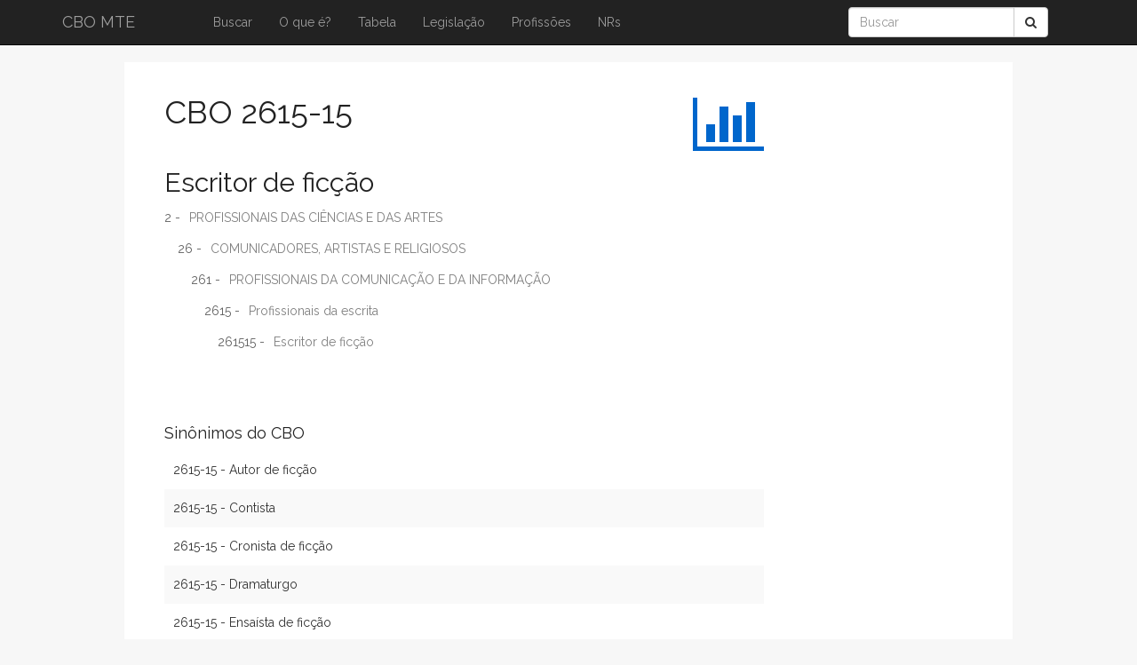

--- FILE ---
content_type: text/html; charset=utf-8
request_url: https://www.ocupacoes.com.br/cbo-mte/261515-escritor-de-ficcao
body_size: 8192
content:
<!DOCTYPE html>
<html>
<head>
  <title>CBO 261515 - Escritor de ficção - Classificação Brasileira de Ocupações</title>
  <meta name="viewport" content="width=device-width, initial-scale=1.0">
  <link href="https://fonts.googleapis.com/css?family=Raleway:100,100i,200,200i,300,300i,400,400i,500,500i,600,600i,700,700i,800,800i,900,900i" rel="stylesheet">
  <link rel="stylesheet" media="all" href="/assets/application-e54d6d319ce0d63ab8fa4889b3e38e52c55b4e89eda705dd1a3c6afe64cb61e6.css" data-turbolinks-track="true" />  
  <script src="/assets/application-2b486443636a7b25be50277d0cfec363c63139992ca63ee049bb664f6607da07.js" data-turbolinks-track="true"></script>
  <meta name="csrf-param" content="authenticity_token" />
<meta name="csrf-token" content="6vW86ARAhKnEx7liX79+CxkYJZRc6IboOWYB7Im6lchV9I/tVb0dGSNP66cONU21fSIFjMb6HPLYk5BklUvVPA==" />
  <title>CBO MTE | CBO 261515 - Escritor de ficção - Classificação Brasileira</title>
<meta name="description" content="Tudo sobre a CBO 261515 Escritor de ficção de acordo com a tabela da Classificação Brasileira de Ocupações">
<meta name="keywords" content="cbo, cbo 2002, cbo 2014, cbo 2015, tabela cbo, cbo, mte, cbo mte">
</head>
<body>

	<header>
	  	<nav class="navbar navbar-inverse navbar-fixed-top">
	      <div class="container">
	        <div class="navbar-header">
	          <button type="button" class="navbar-toggle collapsed" data-toggle="collapse" data-target="#navbar" aria-expanded="false" aria-controls="navbar">
	            <span class="sr-only">Toggle navigation</span>
	            <span class="icon-bar"></span>
	            <span class="icon-bar"></span>
	            <span class="icon-bar"></span>
	          </button>
	          <a class="navbar-brand" alt="Classificação Brasileira de Ocupação" title="Classificação Brasileira de Ocupação" href="/">CBO MTE</a>
	        </div>
	        
	        <div id="navbar" class="collapse navbar-collapse">
	          <ul class="nav navbar-nav">	            
	          	<li><a alt="Buscar CBO" href="/">Buscar</a></li>
							<li><a alt="O que é CBO" href="/o-que-e-cbo">O que é?</a></li>
	            <li><a alt="Tabela Completa da CBO" href="/tabela-completa-da-cbo">Tabela</a></li>
	            <li><a href="/legislacao">Legislação</a></li>
				<li><a alt="Professiões Regulamentadas" href="/profissoes_regulamentadas">Profissões</a></li>
				<li><a href="/nrs">NRs</a></li>
				
	          </ul>

	          <div class="col-sm-3 col-md-3 col-xs-1 pull-right">
		        <form class="navbar-form" role="search" action="/pesquisar">
			        <div class="input-group">
			            <input type="text" class="form-control" placeholder="Buscar" name="q" id="srch-term">
			            <div class="input-group-btn">
			                <button class="btn btn-default" type="submit"><i class="fa fa-search"></i></button>
			            </div>
			        </div>
		        </form>
		      </div>

	        </div><!--/.nav-collapse -->

	      </div>

	  </nav>
	</header>

	<div id="container-principal" class="container">
		<section class="starter-template col-md-9 col-xs-13 col-sm-13 main">
			<p id='notice'>

</p>
<div class='cbo_icon_title'>
<i base="square" class="fa fa-bar-chart fa-5x"></i>
</div>
<h1>
CBO
2615-15
</h1>
<h2>
Escritor de ficção
</h2>
<div class='cbo-tree'>
<div class='level-0'>
<a href="/cbo-mte/2-profissionais-das-ciencias-e-das-artes"><span class='level'>2 -</span>
<span class='full-description'>PROFISSIONAIS DAS CIÊNCIAS E DAS ARTES</span>
</a></div>
<div class='level-1'>
<a href="/cbo-mte/26-comunicadores-artistas-e-religiosos"><span class='level'>26 -</span>
<span class='full-description'>COMUNICADORES, ARTISTAS E RELIGIOSOS</span>
</a></div>
<div class='level-2'>
<a href="/cbo-mte/261-profissionais-da-comunicacao-e-da-informacao"><span class='level'>261 -</span>
<span class='full-description'>PROFISSIONAIS DA COMUNICAÇÃO E DA INFORMAÇÃO</span>
</a></div>
<div class='level-3'>
<a href="/cbo-mte/2615-profissionais-da-escrita"><span class='level'>2615 -</span>
<span class='full-description'>Profissionais da escrita</span>
</a></div>
<div class='level-4'>
<a href="/cbo-mte/261515-escritor-de-ficcao"><span class='level'>261515 -</span>
<span class='full-description'>Escritor de ficção</span>
</a></div>
</div>
<br>
<h4>Sinônimos do CBO</h4>
<ul class='items'>
<li>
2615-15
-
Autor de ficção
</li>
<li>
2615-15
-
Contista
</li>
<li>
2615-15
-
Cronista de ficção
</li>
<li>
2615-15
-
Dramaturgo
</li>
<li>
2615-15
-
Ensaísta de ficção
</li>
<li>
2615-15
-
Escritor de cordel
</li>
<li>
2615-15
-
Escritor de folhetim
</li>
<li>
2615-15
-
Escritor de histórias em quadrinhos
</li>
<li>
2615-15
-
Escritor de novela de rádio
</li>
<li>
2615-15
-
Escritor de novela de televisão
</li>
<li>
2615-15
-
Escritor de obras educativas de ficção
</li>
<li>
2615-15
-
Fabulista
</li>
<li>
2615-15
-
Folclorista de ficção
</li>
<li>
2615-15
-
Letrista (música)
</li>
<li>
2615-15
-
Libretista
</li>
<li>
2615-15
-
Memorialista de ficção
</li>
<li>
2615-15
-
Novelista (escritor)
</li>
<li>
2615-15
-
Prosador
</li>
<li>
2615-15
-
Romancista
</li>
</ul>
<h4>Ocupações Relacionadas</h4>
<ul class='items'>
<li>
<a href="/cbo-mte/261505-autor-roteirista">2615-05
-
Autor-roteirista
</a></li>
<li>
<a href="/cbo-mte/261510-critico">2615-10
-
Crítico
</a></li>
<li>
<a href="/cbo-mte/261520-escritor-de-nao-ficcao">2615-20
-
Escritor de não ficção
</a></li>
<li>
<a href="/cbo-mte/261525-poeta">2615-25
-
Poeta
</a></li>
<li>
<a href="/cbo-mte/261530-redator-de-textos-tecnicos">2615-30
-
Redator de textos técnicos
</a></li>
</ul>
<h2>Descrição Sumária</h2>
Escrevem textos literários para publicação, representação e outras formas de veiculação epara tanto criam projetos líterários, pesquisando temas, elaborando esquemas prelimina res. podem buscar publicação ou encenação da obra literária bem como sua divulgação.
<h2>Formação e Experiência</h2>
O exercício do trabalho não requer formação escolar definida, sendo imprescindívelo domínio da língua, bem como das linguagens específicas aos vários veículos de co municação para os quais se pode escrever, como teatro, tv, cinema. etc. é frequente aocorrência de profissionais autodidatas.
<h2>Condições Gerais de Exercício</h2>
Desenvolvem a escrita, trabalho intelectual e subjetivo, tanto no conteúdo, como naforma de organizá-lo e desenvolvê-lo. trabalham geralmente como autônomos, poden do exercer outras atividades de forma concomitante à escrita. são encontrados em vá rias atividades econômicas, entre elas, no ensino e nas atividades culturais e recreativas.costumam trabalhar sozinhos - exceção feita aos autores roteiristas que trabalham emequipes interdisciplinares, em geral, em horários irregulares. os processos de concep ção e criação são partes importantes do seu trabalho, assim como as habilidades deorganização, pesquisa, obervação e reflexão.

<br>
<br>
<div class='small right'>
Fonte: mtecbo.gov.br
</div>
<br>
<br>
<a href="/cbo-mte/2615-profissionais-da-escrita">Voltar
</a><br>
<br>

		</section>		

		<aside>
			<div id="vertical-ad" >

				
				<script async src="//pagead2.googlesyndication.com/pagead/js/adsbygoogle.js"></script>
				<!-- ocupacoes-vertical -->
				<ins class="adsbygoogle"
					style="display:inline-block;width:160px;height:600px"
					data-ad-client="ca-pub-3335809492735730"
					data-ad-slot="8140287973"></ins>
				<script>
				(adsbygoogle = window.adsbygoogle || []).push({});
				</script>

				<br/>
				<br/>

			</div>
		</aside>
	</div>

	<footer class="footer">
      <div class="container">
        <p class="text-muted">	        	
	        <small>
	        	Para informações oficiais consulte o <a href="http://www.mtecbo.gov.br" target="_blank">MTE - Ministério do Trabalho e Emprego</a> e <a href="https://cnae.ibge.gov.br
" target="_blank">IBGE</a>
          </small>
          |
          <small>
            <a alt="Política de Privacidade" href="/politica_privacidade">Política de Privacidade</a>
          </small>
        </p>
      </div>
</footer>

<script>
  (function(i,s,o,g,r,a,m){i['GoogleAnalyticsObject']=r;i[r]=i[r]||function(){
  (i[r].q=i[r].q||[]).push(arguments)},i[r].l=1*new Date();a=s.createElement(o),
  m=s.getElementsByTagName(o)[0];a.async=1;a.src=g;m.parentNode.insertBefore(a,m)
  })(window,document,'script','//www.google-analytics.com/analytics.js','ga');

  ga('create', 'UA-12084698-10', 'auto');
  ga('send', 'pageview');

</script>

	 
</body>
</html>


--- FILE ---
content_type: text/html; charset=utf-8
request_url: https://www.google.com/recaptcha/api2/aframe
body_size: 268
content:
<!DOCTYPE HTML><html><head><meta http-equiv="content-type" content="text/html; charset=UTF-8"></head><body><script nonce="S80irk5dzrLQUCgT-DPgYA">/** Anti-fraud and anti-abuse applications only. See google.com/recaptcha */ try{var clients={'sodar':'https://pagead2.googlesyndication.com/pagead/sodar?'};window.addEventListener("message",function(a){try{if(a.source===window.parent){var b=JSON.parse(a.data);var c=clients[b['id']];if(c){var d=document.createElement('img');d.src=c+b['params']+'&rc='+(localStorage.getItem("rc::a")?sessionStorage.getItem("rc::b"):"");window.document.body.appendChild(d);sessionStorage.setItem("rc::e",parseInt(sessionStorage.getItem("rc::e")||0)+1);localStorage.setItem("rc::h",'1765582924395');}}}catch(b){}});window.parent.postMessage("_grecaptcha_ready", "*");}catch(b){}</script></body></html>

--- FILE ---
content_type: text/plain
request_url: https://www.google-analytics.com/j/collect?v=1&_v=j102&a=1978335288&t=pageview&_s=1&dl=https%3A%2F%2Fwww.ocupacoes.com.br%2Fcbo-mte%2F261515-escritor-de-ficcao&ul=en-us%40posix&dt=CBO%20261515%20-%20Escritor%20de%20fic%C3%A7%C3%A3o%20-%20Classifica%C3%A7%C3%A3o%20Brasileira%20de%20Ocupa%C3%A7%C3%B5es&sr=1280x720&vp=1280x720&_u=IEBAAEABAAAAACAAI~&jid=1221582717&gjid=779041830&cid=1650275623.1765582923&tid=UA-12084698-10&_gid=197972897.1765582923&_r=1&_slc=1&z=879616116
body_size: -452
content:
2,cG-VFELTFG1DS